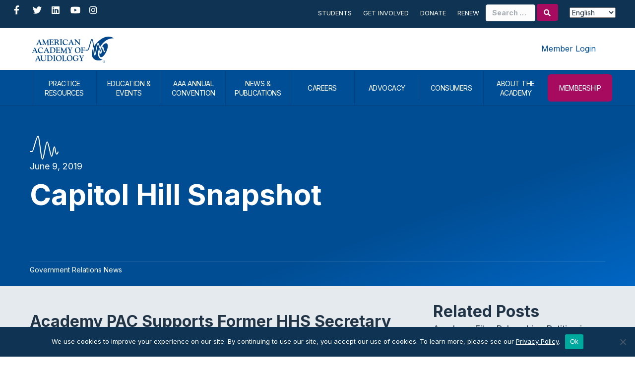

--- FILE ---
content_type: text/html; charset=utf-8
request_url: https://www.google.com/recaptcha/api2/aframe
body_size: 166
content:
<!DOCTYPE HTML><html><head><meta http-equiv="content-type" content="text/html; charset=UTF-8"></head><body><script nonce="J5FzK7Em3Q1H8bxy4fQ1pA">/** Anti-fraud and anti-abuse applications only. See google.com/recaptcha */ try{var clients={'sodar':'https://pagead2.googlesyndication.com/pagead/sodar?'};window.addEventListener("message",function(a){try{if(a.source===window.parent){var b=JSON.parse(a.data);var c=clients[b['id']];if(c){var d=document.createElement('img');d.src=c+b['params']+'&rc='+(localStorage.getItem("rc::a")?sessionStorage.getItem("rc::b"):"");window.document.body.appendChild(d);sessionStorage.setItem("rc::e",parseInt(sessionStorage.getItem("rc::e")||0)+1);localStorage.setItem("rc::h",'1768379856191');}}}catch(b){}});window.parent.postMessage("_grecaptcha_ready", "*");}catch(b){}</script></body></html>

--- FILE ---
content_type: application/javascript; charset=UTF-8
request_url: https://www.audiology.org/wp-content/themes/audiology-child-theme/js/main.js?ver=6.8.3
body_size: -522
content:
jQuery(function() {
	var related_authors = jQuery('.related-author').sort(function(a, b) {
		return a.dataset.sortorder - b.dataset.sortorder;
	});
	
	jQuery('.related-authors-list').html(related_authors).show();
});